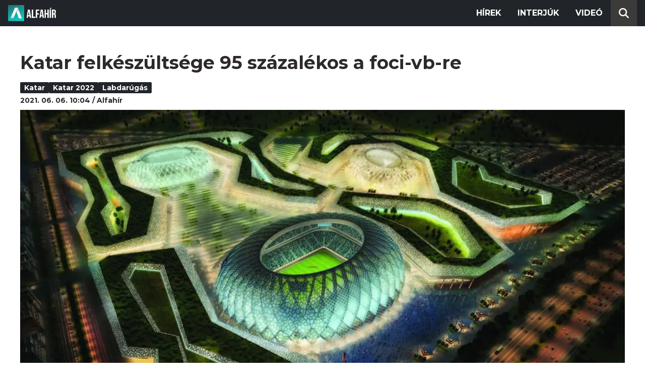

--- FILE ---
content_type: text/html; charset=utf-8
request_url: https://alfahir.hu/hirek/katar_katar_2022_labdarugas
body_size: 4982
content:
<!DOCTYPE html><html lang="hu"><head><meta charset="utf-8"><meta http-equiv="X-UA-Compatible" content="IE=edge"><meta name="Environment:Name" content="Production"><meta name="Configuration:ApplicationInsights:InstrumentationKey" content="812ab63d-aee6-4419-bac5-cb941f730375"><meta name="Configuration:Clarity:Tag" content="exwl9obq9y"><meta name="Configuration:GoogleAnalytics:MeasurementId" content="G-W3CYYNNSP3"><meta name="Configuration:GoogleAnalytics:TrackingId" content="G-W3CYYNNSP3"><meta name="Configuration:GoogleAds:ConversionId" content="AW-11139696840"><meta name="Configuration:Facebook:PixelId" content="217285803268827"><meta name="Configuration:WebPush:Vapid:PublicKey" content="BIeD8Zuhq8o5wafkHgZht23hUitQzTIk52JUFtQJ1i6YXTBu7lEnyo1p8LyIwc3uPFfYDxDvI2USncPxbKpSEPM"><meta charset="utf-8"><meta name="viewport" content="width=device-width, initial-scale=1.0"><link rel="preconnect" href="https://fonts.googleapis.com"><link rel="preconnect" href="https://fonts.gstatic.com" crossorigin><link href="https://fonts.googleapis.com/css2?family=Montserrat:wght@300;400;700&family=PT+Serif:ital,wght@0,400;0,700;1,400;1,700&display=swap" rel="stylesheet" /><link rel="stylesheet" href="/dist/index.css?v=FoNdeYdhjYhdZLe5eUy4tW4-6juujBpKz8tdMAZ_xbk" /><script src="/dist/index.min.js?v=O46NDsDg1zrnFxrYhiuSvQzf6dPJI-DfJfDgxxvy4Ho" defer></script><!--AdOcean junk(can't be async or defer)--><script src="https://gemhu.adocean.pl/files/js/ado.js"></script><script src="/scripts/adocean-config.js"></script><!--Pahtpw junk(can't be async or defer)--><script async src="//pahtpw.tech/c/alfahir.hu.js"></script><script src="/scripts/adocean-master-article-details.js"></script><script src="/scripts/adocean-master-article-details-mobile.js"></script><title>Katar felk&#xE9;sz&#xFC;lts&#xE9;ge 95 sz&#xE1;zal&#xE9;kos a foci-vb-re - Alfahir.hu</title><meta name="title" content="Katar felk&#xE9;sz&#xFC;lts&#xE9;ge 95 sz&#xE1;zal&#xE9;kos a foci-vb-re - Alfahir.hu"><meta name="description" content="Alfahir.hu"><meta name="keywords" content="Katar, Katar 2022, labdar&#xFA;g&#xE1;s"><link rel="canonical" href="https://alfahir.hu/hirek/katar_katar_2022_labdarugas"><link rel="alternate" href="/hirek/katar_katar_2022_labdarugas/schema.org.jsonld" type="application/ld+json"><link rel="alternate" href="/hirek/katar_katar_2022_labdarugas/oembed.json" type="application/json+oembed"><link rel="alternate" href="/hirek/katar_katar_2022_labdarugas/oembed.xml" type="text/xml+oembed"><link rel="prev" href="/hirek/koronavirus_korhazak_egeszsegugy_fizetes" type="text/html"><link rel="next" href="/hirek/erdo_peter_husvet_szent_istvanbazilika_unnep_keresztenyseg" type="text/html"><meta property="og:site_name" content="Alfahir.hu"><meta property="og:title" content="Katar felk&#xE9;sz&#xFC;lts&#xE9;ge 95 sz&#xE1;zal&#xE9;kos a foci-vb-re - Alfahir.hu"><meta property="og:description" content="Alfahir.hu"><meta property="og:url" content="https://alfahir.hu/hirek/katar_katar_2022_labdarugas"><meta property="og:image" content="https://blobs.alfahir.hu/covers-by-articles/37499c66-c351-4ad6-8004-3389789ceef8/cab4987e-a9b1-4319-ac8d-c71fb8c27f3a/1200x800.jpg"><meta property="og:type" content="article"><meta name="og:article:published_time" content="2021-06-06T08:04:39Z"><meta name="twitter:title" content="Katar felk&#xE9;sz&#xFC;lts&#xE9;ge 95 sz&#xE1;zal&#xE9;kos a foci-vb-re - Alfahir.hu"><meta name="twitter:description" content="Alfahir.hu"><meta name="twitter:url" content="https://alfahir.hu/hirek/katar_katar_2022_labdarugas"><meta property="twitter:image" content="https://blobs.alfahir.hu/covers-by-articles/37499c66-c351-4ad6-8004-3389789ceef8/cab4987e-a9b1-4319-ac8d-c71fb8c27f3a/1200x800.jpg"><meta property="fb:app_id" content="581227225377082"><meta property="og:locale" content="hu_HU"><meta name="twitter:card" content="summary"><link rel="alternate" href="/syndication/rss.xml" type="application/rss+xml"><link rel="alternate" href="/syndication/atom.xml" type="application/atom+xml"><link rel="manifest" href="/manifest.webmanifest"><link rel="search" type="application/opensearchdescription+xml" href="/search.osdx"></head><body><header b-jxme7igl9x class="header container-fluid"><div b-jxme7igl9x class="centered"><nav b-jxme7igl9x class="nav"><span b-jxme7igl9x class="nav-toggler-icon"></span><div b-jxme7igl9x class="logo-wrapper"><a b-jxme7igl9x href="/" class="logo-link"><img class="logo" src="/assets/images/logo.svg?v=_iZ7wEfjeI2EU97eJ8hFE0DcuRxjxZ0eiXUkiaTowHw" width="123" height="48" alt="Alfahír logo" /></a></div><ul b-jxme7igl9x class="menu"><li b-jxme7igl9x class="menu-item"><a b-jxme7igl9x class="menu-item-link" href="/hirek">Hírek</a></li><li b-jxme7igl9x class="menu-item"><a b-jxme7igl9x class="menu-item-link" href="/hirek/cimkek/interju">Interjúk</a></li><li b-jxme7igl9x class="menu-item"><a b-jxme7igl9x class="menu-item-link" href="/videok">Videó</a></li></ul><div b-jxme7igl9x class="show-search-button"><svg b-jxme7igl9x class="search-icon" xmlns="http://www.w3.org/2000/svg" viewBox="0 0 512 512"><path b-jxme7igl9x d="M416 208c0 45.9-14.9 88.3-40 122.7L502.6 457.4c12.5 12.5 12.5 32.8 0 45.3s-32.8 12.5-45.3 0L330.7 376c-34.4 25.2-76.8 40-122.7 40C93.1 416 0 322.9 0 208S93.1 0 208 0S416 93.1 416 208zM208 352a144 144 0 1 0 0-288 144 144 0 1 0 0 288z"></svg></div></nav><div b-jxme7igl9x class="search-bar container-fluid"><form class="search-form"><input b-jxme7igl9x class="search-input" type="search" name="query"><input b-jxme7igl9x class="search-button" type="submit" value="Keresés"></form></div></div></header><main b-jxme7igl9x class="main"><div class="page article-details"><div class="container-fluid"><article class="centered"><h1 class="article-title">Katar felk&#xE9;sz&#xFC;lts&#xE9;ge 95 sz&#xE1;zal&#xE9;kos a foci-vb-re</h1><div class="article-info"><ul class="article-tags"><li class="article-tag"><a class="article-tag-link" href="/hirek/cimkek/katar">Katar</a></li><li class="article-tag"><a class="article-tag-link" href="/hirek/cimkek/katar_2022">Katar 2022</a></li><li class="article-tag"><a class="article-tag-link" href="/hirek/cimkek/labdarugas">labdar&#xFA;g&#xE1;s</a></li></ul><div class="article-date-author"><span class="article-date">2021. 06. 06. 10:04</span><span class="separator slash"></span><span class="article-author">Alfah&#xED;r</span></div></div><div class="article-image-wrapper"><img class="article-image" src="https://blobs.alfahir.hu/covers-by-articles/37499c66-c351-4ad6-8004-3389789ceef8/cab4987e-a9b1-4319-ac8d-c71fb8c27f3a/1200x800.webp" alt="Katar felk&#xE9;sz&#xFC;lts&#xE9;ge 95 sz&#xE1;zal&#xE9;kos a foci-vb-re" /></div><div class="article-ad"><div class="netadsbnnrzns" id="ntdBnrId_10487" style="display: none;"></div></div><div class="article-ad-desktop"><div class="netadsbnnrzns" id="ntdBnrId_10494" style="display: none;"></div></div><div class="article-content-wrapper"><div class="article-content"><p><strong>Katar teljesíti a 2022-es labdarúgó-világbajnoksággal kapcsolatban vállalt kötelezettségeit, és jelenleg 95 százalékos a felkészültsége - jelentette ki az arab ország illetékes pénzügyminiszter-helyettese.</strong></p>

<p>A szentpétervári nemzetközi gazdasági fórumon jelen levő Szaud bin Abdullah al-Attijah az RBC orosz üzleti tévécsatornának nyilatkozva hangoztatta, hogy csaknem teljesen befejezték a vb-vel&nbsp;&nbsp;kapcsolatos építkezéseket, a stadionokat illetően a zárószakasznál tartanak.</p>

<blockquote>
<p>"Gyakorlatilag befejeztük a stadionprojektet, és bár a koronavírus-járvány számos ágazatot sújtott nálunk is, mindent megtettünk annak érdekében, hogy valamennyi létesítmény időben elkészüljön"</p>
</blockquote>

<p>- mondta a miniszterhelyettes, aki annak a reményének adott hangot, hogy a külföldi szurkolók is eljuthatnak az emírségbe és a helyszínen élvezhetik a világbajnokságot.</p>

<p>A katari futball-vébét 2022. november 21. és december 18. között rendezik.</p><div class="article-ad"><!--start slave--><div id="adoceangemhunmejonhkxj"></div><script type="text/javascript" src="/scripts/adocean-slave-adoceangemhunmejonhkxj.js"></script><!--end slave--></div><!--Netadclick--><script async data-zone="alfahir_native" src="https://cfusionsys.com/client-v2-1-0.js"></script><div class="article-ad"><!--start slave--><div id="adoceangemhuknlpblrohe"></div><script type="text/javascript" src="/scripts/adocean-slave-adoceangemhuknlpblrohe.js"></script><!--end slave--></div></div><aside class="related-articles"><div class="related-articles-title">Friss híreink</div><div class="article-ad-fixed"><div class="netadsbnnrzns" id="ntdBnrId_10489" style="display: none;"></div></div><ul class="related-articles-list list-unstyled"><li class="related-articles-list-item"><a class="related-article" href="/hirek/varadi-barna-a-kinai-akkumulatorgyarak-elveszik-a-vizunket-a-levegonket-cserebe-oriasi-allami-tamogatasokat-kapnak"><img class="related-article-image img-fluid" src="https://blobs.alfahir.hu/covers-by-articles/01b9a43f-a9c6-4418-8907-ed1abf97238d/e55f07b6-307b-4006-913a-1bf628f0b778/342x192.webp" alt="V&#xE1;radi Barna: a k&#xED;nai akkumul&#xE1;torgy&#xE1;rak elveszik a viz&#xFC;nket, a leveg&#x151;nket, cser&#xE9;be &#xF3;ri&#xE1;si &#xE1;llami t&#xE1;mogat&#xE1;sokat kapnak" /><div class="related-article-title">V&#xE1;radi Barna: a k&#xED;nai akkumul&#xE1;torgy&#xE1;rak elveszik a viz&#xFC;nket, a leveg&#x151;nket, cser&#xE9;be &#xF3;ri&#xE1;si &#xE1;llami t&#xE1;mogat&#xE1;sokat kapnak</div></a></li><li class="related-articles-list-item"><a class="related-article" href="/hirek/nagy-marton-durvan-tulkoltekezett-tavaly-is-itt-vannak-a-szamok"><img class="related-article-image img-fluid" src="https://blobs.alfahir.hu/covers-by-articles/932c2df5-e728-4786-9f1c-97b7c3a9d30f/3272bf6a-4918-460f-9418-bbea41e8d8f8/342x192.webp" alt="Nagy M&#xE1;rton durv&#xE1;n t&#xFA;lk&#xF6;ltekezett tavaly is, itt vannak a sz&#xE1;mok" /><div class="related-article-title">Nagy M&#xE1;rton durv&#xE1;n t&#xFA;lk&#xF6;ltekezett tavaly is, itt vannak a sz&#xE1;mok</div></a></li><li class="related-articles-list-item"><a class="related-article" href="/hirek/jovo-hetre-fogjuk-tudni-a-januari-rezsikompenzacio-reszleteit"><img class="related-article-image img-fluid" src="https://blobs.alfahir.hu/covers-by-articles/b8455d8e-70fb-4aa0-b427-a751d31b2cb8/0cc51a53-14b3-4e6b-b9e7-1e778e6b63cc/342x192.webp" alt="J&#xF6;v&#x151; h&#xE9;tre fogjuk tudni a janu&#xE1;ri rezsikompenz&#xE1;ci&#xF3; r&#xE9;szleteit" /><div class="related-article-title">J&#xF6;v&#x151; h&#xE9;tre fogjuk tudni a janu&#xE1;ri rezsikompenz&#xE1;ci&#xF3; r&#xE9;szleteit</div></a></li><li class="related-articles-list-item"><a class="related-article" href="/hirek/ne-varja-a-rezsiszamlat-kesobb-erkezik"><img class="related-article-image img-fluid" src="https://blobs.alfahir.hu/covers-by-articles/e8832463-1998-4031-89d1-66f6bb1ede4f/a8275ffe-8964-4d10-a67f-8989512353ab/342x192.webp" alt="Ne v&#xE1;rja a rezsisz&#xE1;ml&#xE1;t, k&#xE9;s&#x151;bb &#xE9;rkezik!" /><div class="related-article-title">Ne v&#xE1;rja a rezsisz&#xE1;ml&#xE1;t, k&#xE9;s&#x151;bb &#xE9;rkezik!</div></a></li><li class="related-articles-list-item"><a class="related-article" href="/hirek/lehet-ot-szazalek-a-villany-afaja"><img class="related-article-image img-fluid" src="https://blobs.alfahir.hu/covers-by-articles/c29797f0-e5bc-47f7-a10c-f432432ffb9a/557f6adb-f7ab-45bc-8807-45938aecee47/342x192.webp" alt="Lehet &#xF6;t sz&#xE1;zal&#xE9;k a villany &#xE1;f&#xE1;ja?" /><div class="related-article-title">Lehet &#xF6;t sz&#xE1;zal&#xE9;k a villany &#xE1;f&#xE1;ja?</div></a></li><li class="related-articles-list-item"><a class="related-article" href="/hirek/dontott-orban-viktor-igy-valtozik-a-gazszamla"><img class="related-article-image img-fluid" src="https://blobs.alfahir.hu/covers-by-articles/df44242f-cd4e-4dd0-86bf-85390201bf77/949f098c-33f6-42c8-a85f-5034c4a2b912/342x192.webp" alt="D&#xF6;nt&#xF6;tt Orb&#xE1;n Viktor, &#xED;gy v&#xE1;ltozik a g&#xE1;zsz&#xE1;mla" /><div class="related-article-title">D&#xF6;nt&#xF6;tt Orb&#xE1;n Viktor, &#xED;gy v&#xE1;ltozik a g&#xE1;zsz&#xE1;mla</div></a></li><li class="related-articles-list-item"><a class="related-article" href="/hirek/megint-itt-az-aremelkedes"><img class="related-article-image img-fluid" src="https://blobs.alfahir.hu/covers-by-articles/6e62dc60-6f23-4276-b6b0-dc9dea5accd9/028ffdf5-c556-44b4-bac2-bff320a869cd/342x192.webp" alt="Megint itt az &#xE1;remelked&#xE9;s" /><div class="related-article-title">Megint itt az &#xE1;remelked&#xE9;s</div></a></li><li class="related-articles-list-item"><a class="related-article" href="/hirek/orban-viktorek-belenyulnak-a-rezsicsokkentesbe"><img class="related-article-image img-fluid" src="https://blobs.alfahir.hu/covers-by-articles/a15b993c-87dd-468a-a090-54248db94616/aabf6be8-25a0-4cfb-8fc0-16f35e94641a/342x192.webp" alt="Orb&#xE1;n Viktor&#xE9;k beleny&#xFA;lnak a rezsics&#xF6;kkent&#xE9;sbe" /><div class="related-article-title">Orb&#xE1;n Viktor&#xE9;k beleny&#xFA;lnak a rezsics&#xF6;kkent&#xE9;sbe</div></a></li><li class="related-articles-list-item"><a class="related-article" href="/hirek/ovatosan-a-balaton-jegen"><img class="related-article-image img-fluid" src="https://blobs.alfahir.hu/covers-by-articles/54f578db-410a-4f5a-9cd4-1b86869ee679/8d1a6d80-3c97-420d-a8f7-ca32830eedeb/342x192.webp" alt="&#xD3;vatosan a Balaton jeg&#xE9;n!" /><div class="related-article-title">&#xD3;vatosan a Balaton jeg&#xE9;n!</div></a></li></ul><div class="article-ad-fixed"><!--start slave--><div id="adoceangemhuwjpfewjmnu"></div><script type="text/javascript" src="/scripts/adocean-slave-adoceangemhuwjpfewjmnu.js"></script><!--end slave--></div><div class="article-ad-fixed"><!--start slave--><div id="adoceangemhutkgmhtdrip"></div><script type="text/javascript" src="/scripts/adocean-slave-adoceangemhutkgmhtdrip.js"></script><!--end slave--></div></aside></div></article></div></div></main><footer b-jxme7igl9x class="footer"><div b-jxme7igl9x class="container-fluid"><div b-jxme7igl9x class="footer-content centered"><a class="logo-link" href="/"><img class="logo" src="/assets/images/logo.svg?v=_iZ7wEfjeI2EU97eJ8hFE0DcuRxjxZ0eiXUkiaTowHw" width="123" height="48" alt="Alfahír logo" /></a><ul b-jxme7igl9x class="footer-links"><li b-jxme7igl9x><a b-jxme7igl9x class="footer-link" href="/adatvedelem">Adatvédelem</a></li><li b-jxme7igl9x><a b-jxme7igl9x class="footer-link" href="/impresszum">Impresszum</a></li><li b-jxme7igl9x><a b-jxme7igl9x class="footer-link" href="mailto:szerk@alfahir.hu">Kapcsolat</a></li></ul><div b-jxme7igl9x class="copyright">&copy; 2026 Alfahír</div></div></div></footer></body></html>

--- FILE ---
content_type: text/html; charset=UTF-8
request_url: https://api.indidata.com//stat_ad.php?zone=10487&advert=15919
body_size: 615
content:
<!DOCTYPE html>
<html>
<head>
<meta charset="UTF-8">
<script src="/fingerprint.js?v=4"></script>
<script>
"use strict"
/*
const searchAd = function(_ad){
    for (var key in adview){
        if(adview[key].id == _ad) return key;
    }
    return false;
}
*/
let ads_id = '15919';

if (!ads_id) console.error(`Netadclick error: missing get parameter: ads_id`);
else if (isNaN(ads_id)) console.error(`Netadclick error: invalid ads_id type, expected number got string: ${ads_id}`);

let fingerprint = new Fingerprint();
//fingerprint.loadData(localStorage.getItem('fingerprint')).then( () => fingerprint.postData({'adview' : {'id' : ads_id}}));
fingerprint.postData({'adview' : {'id' : ads_id}});
/*
let adview = localStorage.getItem('adview')?JSON.parse(localStorage.getItem('adview')):[];
const ak = searchAd(ads_id);
if (false !== ak){
    adview[ak].c = parseInt(adview[ak].c)+1;
    adview[ak].d = new Date().getTime();
}
else{
    adview.push({'id' : ads_id, 'c' : 1, 'd' : (new Date().getTime())});
}
localStorage.setItem('adview',JSON.stringify(adview));
*/
</script>
</head>
<body style="margin:0;padding:0;"></body>
</html>